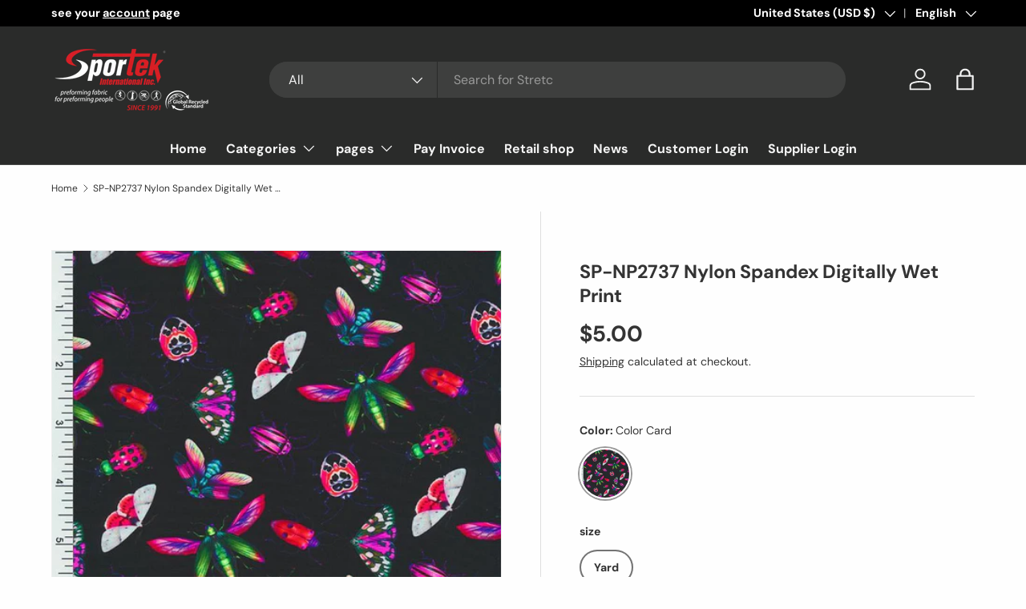

--- FILE ---
content_type: application/javascript; charset=utf-8
request_url: https://searchanise-ef84.kxcdn.com/preload_data.1i4e3P9V9t.js
body_size: 10590
content:
window.Searchanise.preloadedSuggestions=['printed spandex','nylon spandex','poly spandex','polyester spandex','wet print','swimwear fabric','80% nylon 20% spandex','power mesh','cotton spandex','polyester mesh fabric','football soccer','fm-60/fm-65 nylon-spandex','french terry','football match','fog foil','sp-xp64 sportek','print spandex','swimwear prints','super mesh','4 way stretch','nylon spandex wet print','micro mesh','poly cotton','color card','bamboo spandex','100% polyester white','sport jersey','anti microbial','polo shirts','all prints','stretch mesh','poly mesh','live match','dye sublimation','yoga mat','rip stop','p-1200 sportek','pro mesh','pfp white','moisture management','polar fleece','live soccer','tricot matte','printed swimwear','poly spandex sublimation','sp-xp64 sportek puma','spandex print','0620 high-performance moistur','wet prints','fm-65 nylon-spandex','sp-9019 active twill stretch with dwr','stretch woven','tie dye','cotton jersey','t shirt','soft shell','sportek sp-vx9000','eyelet mesh','polyester mesh','beach towel','stretch fleece','87% polyester 13% spandex','swimwear lining','sublimation printing','eco friendly','animal print','sp xp64','recycled polyester','legging fabric','cotton poly','sweatshirt fleece','sp-uv7 poly spandex uv50 plus','nylon spandex tricot color card','nylon and spandex','mesh lining','yoga pants','sports bra','shiny tricot','sp-vx9000 perfotek delta high compression moisture management jersey','sp uv4','uv fabric','soccer match online','spandex polyester','swim fabric','36 sp-37 mesh nylon-spandex power mesh','spandex by the yard','printed tricot spandex','zt-52 ziro-tek','double sided','sp-eco91 ecogreen yarn spandex wicking anti microbial','micro fleece','double knit','sp-bam924 stretch','p-1150 sportek','sp-ak90 pro-stretch','zt-55 sportek','prints for leggings','track pants','holo lamae','double brushed poly spandex','p-1000 sportek','man utd','sp-105 poly-spandex stretch is woven soft hand durable','long sleeve','moisture wicking','sweat shirt','chlorine resist','p-600 moisture','nylon mesh','water proof','performance jersey','spacer mesh','man city','matte tricot','cotton fleece','f-78 nylon-spandex','sweat pants','bird eye','wicko mesh','sp-xp72b perfosoft','sun protection','spandex jersey','sp-2600 perforated mesh poly-spandex','sp-x1 nylon-spandex','bamboo charcoal','sp xt22','nylon spandex legging','4 way stretch spandex','football mesh','dri fit','polyester and spandex','sp-uv4 white','water repellent','mens jackets','yoga compression','terry cloth','floral print','sports mesh','active wear','sp-2556 hydrotec','sp-1013 nylon-spandex powernet mesh','print swimwear','sp-bam72 bamboo','stretch twill','micro fiber','sp-xt5 spand-tek','poly spandex tricot','sp-xp55 alphatek','board shorts','sp ak90','sp uv7','heavy weight','hp-24 lining','brushed poly','arm sleeves','for hoodies','90% polyester 10% spandex','swim shorts','ribbed textured','waterproof breathable','fog holo','recycled mesh','sport lycra','sp-xt26 sportek','sp-eco26 eco','soccer match online live','by yard','stretch velvet','sp-bam924 stretch jersey bamboo spandex','poly nylon','stock prints','poly woven','f-56/f-78 nylon-spandex tricot shiny 6','polyester rib','baseball pant','foot ball','compression shapewear','pfp mesh','double brushed','nylon spandex digitally wet print','stretch neoprene','hp-30 fully functional sport lining','super stretch','fr-30 shiny','sport bra','camo prints','white mesh','sp-9019 active','f-85 nylon spandex tricot','world cu','baseball jersey','fabric by yard','sport mesh','poly spandex solid','red spandex','sp-xt6 sportek','performance spandex','spandex by yard','power net','pro-900 pro-stretch','t shirts','sportek puma','sp-aw87-103a bags','sp-2555 sportek','80% nylon 20% spandex perfotek','rayon spandex','formerly sp-xp52','interlock poly','jersey knit','black and white','towel fabric','neoprene sportek','m-110 alphamax','black raven','polyester tricot','sp-rs17 rip stop 4way stretch dwr','perforated mesh','jersey mesh','ft-2000 nylon spandex tricot active wear sportswear','p-965 pfp','cotton polyester','mesh fabric','sp-8704b sportek','wet print swim','jumbo spandex','poly span','poly duck','sp sp 9019','f-z7000 matte','polo shirt','nylon and 26% spandex','spandex print fabric','cotton feel','sublimation fabric','spandex printed','sp-tw700 sportek polyester terry towel wicking','4 way stretch fleece','nylon lycra','sp-eco300 eco-friendly','sportek sp-xp64','4 stretch fleece','maxdri is','pin dot','ski pants','sp-du7 sportek','lycra spandex','sp-90476-63 thermal','poly spandex fleece','dry fit','spun poly','p-600 management anti-microbial tricot','poly sublimation','sp-fog holo','sp-170608-145 perfoskin','mesh spandex','poly sweatshirt and hoodie fleece','floral spandex','flag fabric','swim lining','by the yard','hp-30 lining','spandex mesh','compression lining','is per','poly fleece','single sided fleece','poly spandex jersey','sherpa blanket','600 denier poly','sp eco','sp-vx5000 perfotek','sp xp52','sp-v4500 reversible','zh-950 sportek','ity polyester','fleece spandex','wet pr','p-1500 ultra','heavy compression','rash guard','sp eco91','80% polyester 20% spandex','track suits','green spandex','m-200 sportek','wicko mesh 0620','cl-2000 high-performance','sp-sup300 branded supplex-lycra dupont jersey heavy weight','sp-uv7 poly','zh-350 sportek','golf polo','all print','4 way stretch mesh','upf fabric','basketball jersey','upf 50 4 way stretch','fm 60 fm-60/fm-65','nylon tricot','recycled nylon','for sublimation','fog f','dye to match','spandex prints','tricot white','nylon spandex solid color','p-1900 poly-spandex','f-80 nylon-spandex','fm-60/fm-65 nylon-spandex tricot matte','black mesh','custom digital print','max dri','sp-v4000 wicking-antimicrobial','nylon spandex tricot','sp-106 sportek','anti pill','birds eye mesh','sp-vx5000 perfotek vx heavy compression','soccer jersey','pu spandex','holographic spandex','terry towel','poly spandex 218 gsm','hybrid mesh','spandex tricot','football pants','screen tent','fm-60am sportek','wicking antimicrobial','so sp-xp60','printed jersey','brushed tricot','sp-seal50 thermal waterproof breathable','80% nylon 20% spandex tricot','solid nylon','matte finish','spandex fleece','sp-1052 performance','active pique','spandex color print','recycled poly','moisture management pfp','pro-stretch advance','mesh soft','supplex-lycra dupont','p-1800 poly-spandex football tricot','poly neoprene','sp-m30 nylon spandex','uv protection light weight','golf shirt','tricot spandex','mesh poly spandex','fleece polyester spandex','active twill','sportswear tops','football pant','sp-xtn23 poly nylon spandex perfotek breeze reversible two-sided','poly cotton spandex','super-mesh poly spandex eyelet mesh','swim black','microblok anti-microbial','pfp nylon spandex','poly spandex woven','lightweight jackets','sp-tw2601 micro','fish net','cotton polyester spandex','polyester nylon','sp-eco90476-rep portek','spun polyester','poly-spandex tricot','nylon spandex print','f-12 color card','sp rib 18 tech rib spandex','micro mesh fabric','0620 high performance fabric','swim wear','spandex yard','sp-eco1 poly mesh','sp-105 poly-spandex','pfp fleece','poly repreve','new arrivals','neon pink','polyester hoodies','sp xp 18','sp-1052 pefromance','microfiber towel','sp s','print swimwear fabric','fleece fabric','denim spandex','ziro tek fleece','animal print spandex','sp xt26','prints for legging','sherpa fleece','fleece jacket','golf pants','poly 120 gsm','poly pique','fm-60/fm-65 orange','wet digital','for windbreakers','stretch sport mesh','cycling jersey','sp-90476-63 thermal wicking anti-microbial','spandex sport line','sublimation leggings','sp-xp72b perfosoft alphatek double brushed jersey','poly poplin','95% cotton 5% spandex','snake prints','sp-2800 functional','stock prints roll','color and','sp bam 924','sp-xt5 spand-tek compression max-dri wicking','sp-xp18 double brushed stretch jersey maxdri wicking','sp-ecouv5 spandex','ity spandex','match shorts','neon color','sp-xt6 sportek micro air technology spacer 3d 4 way stretch poly-spandex stretch neoprene','double sided pfp','poly spandex print camo','45 mesh black','92% polyester 8% spandex','yes minimum order','to gsm','poly spandex print','poly spandex knit','88%polyester 12%spandex','heat transfer','solid yoga spandex','matte spandex nylon','pfp poly-spandex','digital wet print','1x1 rib','3d spacer mesh','p-1100 poly-spandex','recycled fleece','upf50 nylon','four way stretch','micro poly','sport tek','heather grey','fleece tc-600','cotton lycra','pfp blankets','nylon spandex white pfp','fabric for','300 gsm and spandex','holo rain','sportek shirts','sp bam 26','cotton poly fleece','nylon spandex mesh','sp-0626 hybrid','cotton spandex f-12','microfiber nylon','none see-through','flat back mesh','36 mesh nylon','printed lycra','leopard print','so sp-ft55 poly heavy french terry','polyester double sided fleeces','rain jackets','track suit','quality nylon-spandex','sp-2620 sportek poly-spandex bird-eye flat back mesh 4 way stretch','wind pants','sp-eco90476 rep','heavy mesh','helenca lining','double brush','non see','blue camo','printed nylon','nylon poly spandex','polyester spandex prints','zirotek fleece','pfp for','fleece solid','bird-eye mesh','350 gsm and spandex','600d polyester','ric rac','sp-m30 nylon spandex extreme mesh super stretch tricot','orange spandex','poly spandex 88 12','4-way stretch','swimwear color','sp-ak90 pro-stretch med weight thermal','nylon spandex tricot shiny','foil spandex','fish net mesh','ultra soft','micro air spacer','blue spandex','sp-46 sportek','f-z7060 yoga compression tricot super stretch','sp-2555 sportek mid-weight dryflex 4-way stretch woven with dwr finish and moisture management','jersey bamboo','poly % spandex','performance nylon','polyester spandex dance','poly dri','280 gsm and spandex','yoga wear','sp-xg32 sportek','chlorine resistant','uv50 spandex polyester','sp-eco91 ecogreen','stripe spandex','sp-161 jumbo football','fa cup','85% polyester spandex','compression mesh','brushed jersey','polyester spandex mesh','red polyester','mesh polyester','pfp nylon','sportek xt','spandex 218 gsm','birds eye','active mesh','chlorine resistant fabric','2 way stretch','honey comb','polyester jersey','sp-suxt10 alpha suede on micro air technology','poly print','sp-xtn42 sportek','sp-161 jumbo','cationic polyester','wind proof','sp-seal72 sportek','water resistance','polyester durable','100% poly rip stop','sp rs17','snow pant','sport spandex','pfp for sportswear','stretch sateen','super mesh spandex poly','fog velvet','king mesh','sp-xp77 sportek','pq-10 active pique moisture mesh and pq','zh-200 ziro-tek','river of joy','cotton t','sp-12d hybrid 1200d poly duck','shiny spandex','single brushed','sp f1','kelly green','sports jersey','board short','polyester nylon spandex','sp-v1900p mesh','supima jersey','black spandex','microfiber terry','cycling shorts','face mask','stretch silk','sportek sp-uv4','poly spandex foil','weight woven','sp uv','stretch lace','cotton fabric','men trunk','sp-q55 delta mesh 4 way stretch woven mesh dwr','sp-eco95 pfp','nylon polyester','nylon lining','moisture management mesh','p-4000 japan','cotton french terry','box mesh','light pink','sp-su350 performance','sp rib 18','metallic spandex','mens pants','poly span mesh','illusion mesh','f-z99 shapewear sportek','high compression leggings','for sportswear tops','m-260 alphamax','floral prints','royal blue','sport performance t-shirt','sp q55','beach towels','printed swim','sportek the yards','sp-sj160 sportek','sp-r3 poly spandex tricot ribbed textured none see through for dance wear yoga wear sportswear','sp-1070 sportek','ski jacket','printed poly spandex','p-1700 am','heavy polyester spandex','stretch suede','sports stretch mesh','92 polyester 8 spandex','leopard print spandex','polyester cotton','sp-eco52 recycle','minimum printing order','sp 6 spandex','poly and span','box sample','poly pbt','suede stretch','span is','3d mesh','polyester spandex max dri','85% nylon 15 spandex','sp-tw13 sportek super dry absorbent light weight terry cloth towel fabric','sp xp72b','wind hood','cotton spandex jersey','swim trunk','tai-chi fleece','100 gsm 100% polyester','polyester fleece','football jersey','yellow solid','sp-314 sportek','velvet velour','sp xt','sp x1','compression fabric','polyester woven','p-1600 perfotek','sp-37 mesh','poly rib','nylon pants','interlock spandex','crushed velvet','sp-ak91 sportek','minimum order','poly spandex fleece lining','sp fog holo','mini mesh','track jacket','fm-60 black','yoga wear fabric','waffle knit','pro 900 fleece','tricot shiny','ft-2000 nylon','polyester micro mesh','sp-tw700 sportek','mouse pad','red floral','pfp spandex','stretch jersey','m-110 alphamax light weight chlorine resist spandex jersey with maxdri','spandex cotton','hawaii print nylon','so sp-8704b','black white','white cotton spandex','sp 8704b','moisture management spandex','single side fleece','print match','solid yoga','solid poly','polyester dwr','sp-xt4 sportek','pq-10 active','pink tricot','ven lining','poly sateen','dri textile','swim shorts fabric','yoga fabric','spandex power mesh','sp-108 sportek','86% polyester 14% spandex','m-280am sportek','sp-9059 sportek','upf nylon','so sp-sj7','upf swim','aero flow','baseball pants fabric','premium sherpa','running shorts','poly span jersey','polyester linen','soft shell fleece','yoga ma','raschel is','95% polyester 5%spandex','sp xp 64','wet prin','sp xp16','pfp tricot spandex','high performance','sp bam 72','jersey sublimation','sp-rib20 sportek athletico performance rib','towel sublimation','100 poly lining','tropical print','woven woven','sportek sp-x1','ft-2000 nylon spandex tricot','sp-2770 sportek','micro mesh white','jumbo mesh','sportek zt 52','check pattern','sp-320 sportek performance stretch jersey','polyester spandexbyyard/sportek','2 layer polyester','sp xp18','recycled spandex','sp-bam924 stretch jersey bamboo spandex color card each × 1','sp ven lining','sp eco 1','valentine is','sp eco52','sp uv7 poly spandex','fabric spandex tricot','sp-xt5 spand tek compression wicking','thunder mesh','poly nylon spandex','os orange','single jersey','soccer live','3d spacer','polyester spandex 250 gsm','branded supplex-lycra','tech fleece','printed polyester','way stretch','red nylon spandex','non stretch','sport wick','micro fiber twill','spandex sublimation','puma maxdri','f-80 nylon-spandex tricot matte heavy','digital print','golf shorts','f-z7000 moisture management spandex','sport bras','heavy weight fabric','neon green','sp-ribsj23 sportek','micro suede','so sp-du7','100 nylon spandex','powernet mesh','sp-supima jerse','polka dot','navy mesh','order fabric','alpha tek','stretch nylon','cotton-spandex jersey','soft polyester','rib swim','space dye','purple foil','45 mesh nylon spandex power mesh soft','sp-tas95 sportek','mesh nylon spandex','polyester uv50','jersey 88% polyester 12% spandex','600 poly duck','man u','sp-eco92 eco','track jackets','performance pique','sp ms 1','brush jersey','sport poly jersey','swim pfp','polyester lycra','sp-du12 dryflex','82% polyester and 18% spandex','sp-sj7 spun poly spandex jersey','woven nylon','fleece double sided','eco mesh','pima cotton','pattern spandex','medical face mask','white black','forest green','sp-x7 perfotek perfotek ocean','spandex lycra','football tricot','print mesh','sp-x11 perfotek','poly spandex 150','navy blue','tricot mesh','sp-xp55 alpha-tek','sun shirt hoodie','zt-26 ziro-tek','sp np27','french terry spandexbyyard/sportek','pfp sp-sj150','perfotek ultra soft','poly spandex white','spandex nylon','star print','matte tricot jersey','fishing jersey','white pfp','woven polyester','matte nylon spandex','poly spandex brushed','lining helenca','sp-eco190 eco-friendly','sp-2005 perforated','sp-sup300 branded','sweatshirt hoodies','pfp towel','p mesh','cotton poly gsm','power mesh gsm','polyester spandex 300','sp fleece','fleece one sided','stretch rib','double side','black poly','poly dazzle shiny','pfp tricot','poly cotton fabric','faux leather','towel terry','sp-xcool26 high','poly spandex uv50 plus','sp-rs17 rip stop','sportek sp-seal 50','light weight','linen look dye sublimation','black fog foil','men’s swim','upf for','black swim','sublimation velour','black fleece','sp-cv13 sportek','sp-np2700 king','spandex woven','back pack','blue tricot','sp-uv7 poly spandex','arm sleeve','fleece polyester','poly twill','stretch active twill','long sleeve t','f-85 nylon-spandex','sp-x9-b micro-air','sp-hz32 stretch mesh','sportek pants','polyester wicking','flat back','single sided brush','sp-1052h sportek','heavy weight gsm stretch','sample yard','210 gsm 7% spandex','sp-uv7 poly spandex uv50','reflective spandex','sp ak 90','eco mode','black neoprene','mesh shorts','nylon shorts','pro-900 pro-stretch advance','warp knit','color fleece','sp-nep3m neoprene','perfotek delta','nylon medical spandex','fr treated','mesh tops','passion garden','compression spandex','black back','outer wear','brushed poly spandex','upf mesh','non see through','fleece zh-9','cotton polyester-5%spandex','black print','poly spandex tricot ribbed textured','performance mesh','tie dye swim','fish eye mesh','dwr ripstop','compression neoprene','tye dye','is pfp','rip stock','lightweight sportswear poly spandex','color card jersey','sp-rib18 tech-rib spandex for swimwear and sportswear','nylon rib','polyester fabric 70 inch width','nylon spandex quality','sp-ft250 spun','pq-26 hybrid','uv products','skirts sportswear','fragrance is','digital printing','wicking mesh','jacket poly dwr','cotton fleeces','active wear spandex','hoodie fleece','breeze mesh','sublimation towel','fr fabric','melange is','compression tricot','functional t-shirt','fm-60 nude','woven shell','double knit interlock','custom print','water proof 3 layer','poly spandex solids','polka dots','sp eco26','p-700 performance','moisture wicking fabric','eco uv5','sp xp 16','red and white','mini pique','sp seal 50','sp-xt5 tek compression','polyester fabric','sp-eco190 eco-friendly tricot shiny recycled poly repreve','sp-ak90 ak90','sports bras','spandex black','olive green','poly span soft peached jersey','sp hz32','sp rib 22','quick dry','sp xp 52','power net mesh','82% nylon 18% spandex','red and blue','sp-holo rain','bamboo rayon spandex','performance fabric','rainbow spandex','sp-m6 sportek','stretch boardshort','sp-106 heather','bamboo mesh','sp x3','yoga mats','sp-056 polyester boxed mesh with maxdri moisture management pfp white for sublimation','sp-ms3 sportek','sp xt6','baseball jerseys','warm up jacket','sp-blf5060 poly','p-190 poly spandex tricot shiny','eco poly','nylon spandex wet prints','legging mesh','sp du7','nylon spandex nude','87% polyester spandex','sp-uv4 sportek','spandex fire print','tc-600 tai-chi','sp eco 300','100% cotton jersey','recycle poly','minky double-sided','compression leggings','sp-xtn23 poly','lycra heavy','sp-xp82 jumbo heavy jersey pfp white ready for sublimation','fleece for sublimation','sp-f4 sportek','b with','nylon pfp','sp-l10 sportek','zt-54 zirotek','matte spandex','4 way stretch heavy weight','polyester spandex jersey','sp-2600 perforated','super mesh sportek','water resistant','super mesh black','100% poly micro','heavyweight poly spandex','if spandex','performance tops','poly fo','raschel nylon spandex','maxi dri spandex','350 gsm spandex','us cotton','woven water proof','eco friendly woven','jumbo eyelet mesh','sequin stretch','nylon spandex woven','with anti-microbial','lining fabric','poly woven tpu','wool nylon','sp ribsj11','sp-ft55 sportek','sportek n','dye sub polyester','so r3','citron is','f-56 poppy','sublimation fabrics','sp xt5','waterproof jackets','red poly spandex','performance mesh spandex','black inside','sp holo','polyester ring spun','sp uv5','ski wear','neon orange','poly ribbed','tri color','compression swim','sp-m30 black','sport tek shirt','denier poly duck','snake print','sp-eco92 eco green yard spandex wicking anti-microbial','engineered mesh','f-56/f-78 nylon-spandex tricot shiny 6 oz','sun soft','charcoal heather','microfiber poly-20%micro','sp np2609','micro polyester','100% poly rib','sp-su350 performance stretch suede','warm up pants','poly sweatshirt','digitally is','bam924 stretch jersey bamboo spandex','printed swimwear fabric','mesh spandexbyyard/sportek','football spandex','tropical printed','sp-blf6080 poly','sp-uv4 sportek uv50','so denim','ultra touch','stock program','neon green spandex','for dye-sublimation','polyester fabrics','p-1150 sportek poly-spandex','pfp 4-way stretch','4way stretch','wind armor','poly micro mesh','80% nylon 20% resistant','melting candy','tricot single side fleece','pink print','sports pants','cotton for shirt','rib fabric','nylon-spandex tricot shiny','mesh for lining','recycled jersey','polyester spandex white','polyester by the yard','poly-spandex mesh','sp-suxt10 alpha','match sheet','nylon pro','75% nylon and 25 % spandex','burgundy mesh','track pq','camo neon','reversible spandex','poly spandex mesh','sp-eco95 pfp white for sublimation environmentally friendly uv50','sportupf is','oz poly','athletic mesh','interlock knit','sportek soccer','sports football','fleece pro-900','poly towel','nylon-spandex powernet','polyester nylon spandexbyyard/sportek','pfp white tricot','sportek sp-1013','orange mesh','fishing shirt','match live match','hand feel','color mesh','150 gsm poly','polyester honeycomb','fog foil metal','pfp fabric for dye-sublimation','pu coating','anti pill fleece','pfp heavy nylon','83% polyester 17% spandex','supima cotton','denim nylon spandex','matte jersey','heather poly','color minky','nylon-spandex perfo-tek jersey','leopard print spandexbyyard/sportek','dull tricot','retail store','sp uv 4','nylon ycra','f-z7061 sportek panther super stretch compression tricot','260 gsm spandex','swimwear fabric prints','liquid spandex','sp-du8 sportek','super spandex','d fabric','sp tw360','p-960 poly','on back','pile fleece','fleece grey','terry fleece','sp-12d hybrid','sp-fog foil','micro dri','polar fleeces','print spandex 8% spandex','zt-52 new','fm-65 brown','sp-eco13 sportek','stretch poly woven','bubble gum','92% poly 8% spandex','sports fish net','pfp holographic','sp-2691 poly','shirt weight','eco friendly spandex','xp x1','track pant','2x1 rib','hp-30 white','rip stop 4way','mesh lining black','sp-npspt700 printed','neon purple','84 nylon 16 spandex','mesh maxdri','fish eye','spandex be yard','p-1650 compression spandex','180 gsm mesh','fabric polyester-spandex','heather jersey','poly du','dri release','spx xt22','36 sportek nylon-spandex','black fabric','double brushed poly pfp','fabric for yoga pants','soft touch','50% polyester 50% cotton','double knit polyester','price card','poly shiny','bird eye mesh','tech polyester','pro-300 pro-stretch','football fabric','fm-65 versilia','bamboo jersey','long sleeves','sp-pbt102 pbt','print spandex 8% spandex blue','sp xp1','sp-vx5200 perfotek','sp m30','mesh net','polyester 4 way stretch','stretch lining','bamboo polyester','woven gsm','neon mesh','t shirt polyester','micro nylon','normal terry cloth','nylon spandex pant fabric','extreme mesh','yoga yoga mat 6','pfp neoprene','ziro-tek fleece','mesh fabric black','sportek micro air technology spacer 3d 4 way stretch poly-spandex stretch neoprene','sp-bam72 bamboo charcoal hybrid mesh','neoprene swim','swim uv50','king of cards','wicking jersey soft','recycled pfp','lame fabric','poly tricot','nylon heather','90 polyester 10 spandex','300gsm 300gsm','nylon poly','nylon-spandex tricot matte heavy','will nylon','peached tricot','white polka','soccer ball','football match online','88% polyester 12% spandex mesh','nylon spandex shiny','sp-xp52 sp-xp55','white performance tee','twill eco','compression polyester spandex','poly jersey','sp-1013 nylon-spandex','technical mesh','upf 4 way stretch','sp snake mesh','organic cotton','nylon cap','softshell polyester','sp uv 7','cotton and spandex','sp rib20','black polyester leggings','zt-36 sportek','performance stretch','600d poly','fabrics fabric','spandex 4 way stretch','hawaii an','p-600 moisture management tricot','mesh upf','sp-xt6 pfp','organic cotton jersey','sp eco300','head wear','serie a','dark brown','79% polyester 21% spandex','polyester micro','4 way stretch spandex mesh','black foil','uv jersey','89% polyester 11% spandex','100% polyester jersey','athletic wear','nordic blue','c skin','nylon spandex moisture','nylon spandex 50 50','zh-350 sportek zirotek 300','running shirt','golf bag','sky sport','500 and spandex','stretch cotton','white sports','heavy polyester','compression tricot black','uv protection','spider web','poly spandex tricot compression','mesh nylon-spandex','spandex white','premium tricot','82% polyester 18% spandex','sp-9030 scrubtec','300 gsm nylon','fm-65 matte','sportek sp-hz32','pbt technology fabric','flower print','cling to skin','sherpa backing','custom solid color','cotton-poly-spandex jersey','fleece blanket for sublimation','print rio','men tops','puma skin','cotton poly-spandex','100% polyester silky-smooth','100% polyester silk','heavy weight gsm stretch fleece','sportek sp-ecosb1','pfp for flag','matte finish sports','white nylon spandexbyyard/sportek','nylon spandex color','wear polar','shape wear','maxi dri','fleece zh-200','heavy spandex','poly spandex stretch fleece','heavy weight fleece','sp eco 52','red mesh lining','sp-uv13 sportek','sp-320 sportek','tek fleece','swim prints','breathable spandex','moisture wicking spandex','350 gsm jersey spandex','us cotto','air flow','stretch woven water proof','sp-2900 sportek','by the yard spandex','nylon spandex rib','fa live','prints leggings','nylon twill','for golf polo shirts','p-1000 poly spandexbyyard/sportek','neon coral','fish mesh','fm60 fabric','78% polyester 22 % spandex','recycled spun','woven spandex','fm60 fm 65','shirt fabric','matte black','brushed fleece','black stretch','leggings nylon spandex high','swim wear fabric','performance stretch jersey','interlock spande','flowers printed','solid lycra','fleece blanket','softshell fleece','active twill stretch','micro perforated','cotton hand feel','plaid g','fleece cotton','ac milan','ribbed swim','rib nylon spandex','reversible double','technical fabric','heavy rib','navy blue hoodie','91% poly 9% spandex','f-70l sportek nylon-lycra life chlorine resist and upf50 tricot yarn-dyed stripe color card each 1','sp-sj185 sportek','performance hoodie','m-280am color card','recycled poly fleece','legging p-1500','with fleece','sp bam','black swimwear','active dry','poly spandex red','fm 60 tagete','dye sublimation fabrics','red fleece','black and white prints','poly cotton-poly-spandex','swimwear poly-spandex','gold spandex','sp-rs17-64 rip','fm-60 forest green','cotton jersey per yard','mens swimsuits','sp-m6 sportek poly spandex fish net lux for dance wear','hoodie fabric','compression tricot matte','black camo','sportek fm-60/fm-65','sp-np2646 floral','heavy jersey','teal color','pink flamingo','sp xp60','minky fleece','sp xt 5','four way','matte trico','hp-24 lining swimwear lining','holo l','spandex eco friendly','sport tricot','jersey knit poly-spandex','sp-v4900 sportek','microfiber mesh','alpha tek mesh','double sided mesh','sublimation polyester','sp-182 sportek tricot rib','red and white spandex','sportek poly-spandex active twill','track order','f-12 color','for pajamas','eco friendly swimwear','sp-xp64 sportek puma poly-spandex super stretch interlock soft hand sanded with maxdri moisture management','lightweight poly','fabrics for sublimation','sp-xp64 puma','4 way stretch poly','sp-ft300 sportek','nylon spandex 90%','dazzle shiny','spx t5','spandex nylon spandex','stretch 4 way','spandex light weight','sp du 8','bag sublimation','fleece 300 gsm','swimsuits for','0620 tan khaki','fabric printing','sp-np2641 wave','pfp hoodie','gsm spandex','screen mesh','take is','brazilian is','thermal pfp','short sleeve','basketball jerseys','hybrid stretch woven','peach spandex','sp-sup300 branded supplex-lycra dupont jersey','jerse knit','90 poly 10 spandex','sp-ak90 red','air mesh','an citron is','rib polyester','so xl0016','max dry','jersey maxdri','4 way stretch moisture management','textured camo','poly rip stop','golf skirt','poly cotton fleece','100% polyester mesh','sherpa blankets','so uv','holographic spandexbyyard/sportek','poly dwr','spand tek','shiny tricot green','stretch sp-105','recycled poly span','100% polyester white for dye sublimation','pfp catalog','for arm sleeves','swim mesh polyester','so uv7','polyester lining','true blue','nylon-spandex matte','so bamboo','sportek pro-stretch','70 nylon sun','ribbed compression','shorts black','hybrid reversible double knit interlock poly spandex','pfp poly duck','brush tricot spandex','stretch tricot','matte tricot nylon','sampl yard','compression legging','pfp lycra','end fleece','shiny compression','mesh 100% recycled polyester','p-260 sportek super shine compression poly spandex tricot','tricot poly','sp-f4 sportek poly-spandex serpent snake skin mesh pfp whiter for sublimation','polyester knit','p-600 color card','men’s trunk','swim wear lining','heavy polyester rib','90 nylon 10 spandex','sp-np2731 spandex','jade marble','heavyweight jersey','poly matte','swim for dye sublimation','96% poly 4%spandex','nylon spandex matte solid','neon spandex','thermal poly-spandex','circular knit','regular price','sublimation blankets','swim suit fabric','spandex heavy','poly-spandex textured','f z 99','black color','power stretch','shirt polyester','cotton feel terry','palms printed','mesh eco','f-78 cobalt','sp-v4600 sportek','poly lycra','poly spandex breathable','sp-sj8 sportek','sp xp 72','stock nylon','neon beach','multi stretch','paradiso is','sp-np2667 world','manage is','wind shirt','sp holographic','tye dye print','nylon cotton','compression jersey','sublimation and chlorine','wicking swimwear lining','bamboo prints','polyester prints','sleeve shirt','holo lamae sportek all over fog foil nylon spandex tricot dance wear party design','lycra prints','simple mesh','double fleece','neon yellow','bright on','marble prints','sp-ribsj11 sportek','men’s jacket','flow is','sp np2650','ribbed spandex','eco jersey','sublimation jacket','0620 high-performance moisture','knit polyester spandex fabric','tai chi','sp eco11','perf tek','nylon power mesh','fleece single sided','jumbo tricot compression','neon print','fleece stretch','natural fiber','pin dot mesh','natural material','sp rib 20','diamond quilt','columbia blue','poly sweatshirt and hoodie','sp-x8-b alphatek','sp-x7 perfotek ocean','active stretch','cool maxdri','zt-75 sportek','printed poly-spandex','solid swim','f-12 cotton spandex','combed cotton-spandex jersey nude yard','eco-friendly recycled','sp gp1','sport mesh sublimation','pfp cotton','sp-eco8 sportek','true blue fm-65','poly bags','sp-pbt102 pbt stretch solid','french ter','perform mesh','88 polyester 12 spandex','soft stretch fabric','sportek puma poly-spandex super stretch interlock','4 way stretch spandex for sublimation','neoprene mesh','pro stretch fleece','mesh perforated max dri','t-shirt jersey','for foil','knit jersey','pro-350 sportek','white polyester stretch','sp v1900','no stretch','reflective twill','sp-eco36 sportek eco-mode wicko','black lycra','hand towel','and shirt','spandex rib','ziro tek','soft mesh','sweater sport fleece','stretch rip stop','shiny poly','zt-32 zirotek','nylon-spandex tricot matte','brushed stretch','poly cotton back','sp-npspt1002-500 printed','fleece jersey','stretch fleece double','wind pant','compression shorts','high compression','nylon spandex green','ecouv5 pfp','blue and red','knit polyester','live sports','dance wear','sportek shiny tricot','woven pfp','sp sport jersey','active wear fabric','sp-x3 alphatek heather look mid weight','nylon fabrics','f-85 nylon spandex','poly with printing','neon pink spandex','for printing','polyester jersey knit','sp-seal50 thermal','hand towels','poly spandex color card','spandex nylon neon','fog h','pink jersey','active stretch spandex','rib spandex','polyester spandexbyyard/sportek sublimation','mesh sun','lycra fabric','sp sj7','sportek hp-30','wipe out','75% nylon 25% spandex','ziro-tek single sided wind armor','rain wear','2 way stretch poly','micro suede sports','textured spandex','softshell poly woven','heavy knit','basketball wear fabric','p-200 poly spandex tricot shiny','sportswear poly spandex','120 poly spandex','lining nude','cyber silver','stretch pvc','gsm polyester','sp-x7 perfotek','ecogreen yarn','heather fleece','cotton towels','multi color','compression nylon-spandex','athletic do','combed cotton-spandex jersey','poly jerseys','red white and blue','snake mesh','poly urethane','90% nylon 10% spandex','pfp heavy','white lycra','white polyester','88% poly spandex','400 gsm and spandex','super soft poly-spandex','polyester spandex 250gsm','double side brush','50x60 blanket','raschel shiny','sp-90476-63 thermal wicking','brushed nylon','tie dye polyester','sportek screen','athletic shorts','hawaii blue','coral fleece','rayon bamboo','fm-60 nylon-spandex','sp poly puma','50x60 poly sherpa','sp-v4800 digitec maxdri+microblok top weight jacquard knit','sun sleeves','spandex football pants','hi vis','fine polyester','lavander is','simple simple','tricot red','legging eco 92','woven poly-spandex','compression fleece','woven linen','nylon spandex color card','4 way stretch jersey','nylon heavy','sp-2556 hydrotec stretch woven soft shell with dwr','yoga matt','sp-np2637 textured','puma sp-xp64','sublimation on both sides','storing is','100% nylon tricot','poly spandex dwr','4 way stretch micro mesh','aero mesh','fleece pro-stretch','mask fabric','sport towel','mat match','polyester sublimation','f56 white','inter microbial','p-200 poly','woven stretch','sp-supima jersey','sherpa roll','p-nft12 sportek poly spandex tricot','sequin nylon spandex','poly-spandex ultrasoft','raschel is an','super compression','upf stretch fabric','recycled cotton','metallic army','80% nylon 20% spandex camo','woven recycled','flat mesh','so pu','towel fabric poly','base layer','poly spandex gsm','cycling woven','soccer online','sateen stretch','sportek faux','light poly woven','sp-9019 dwr','dri sport','blush pink','bags backpacks','night in maui','swimwear helenca','fog foil nylon-spandex metallic and foil spandex dance wear party design sakate wear','super tricot','woven sublimation','36 sp-37 mesh nylon-spandex power mesh stretch mesh','pique single','neon blue','300 gsm wicking','wind jacket','140 gsm poly-spandex','an knitted is','cotton polyester-4%spandex','sp-2650 sportek','nylon matte','pink nylon spandex','flag sublimation','pfp sublimation light weight','heavy nylon','compression poly-spandex','thunder mesh 7','sp-xt26 pfp','retail in','sp-056 polyester','super suede','polyester swim','wicking spandex','mesh football','best for pants','f-56 atlantic blue','snake skin','silver holo','rainbow sequin','for jackets','orange tricot','spandex legging','spandex color card','heavy fleece','yoga mat sublimation','poly cotton pfp','metallic green','animal printed','bamboo polyester spandex','single sided','upf 50 jersey','mesh poly-spandex','trunk pfp','red hat','sweater fleece','jersey knit spandex','terry cotton','spandex neoprene','poly stretch woven','jersey face','fabric polyester dye','94% poly 6% spandex','perforate mesh','is layer','poly spandex digitally wet print','f-z7061 sportek','denier fleece','sp-vx8000l sportek','cotton mesh','nylon spandex 7','pfp sublimation','golf mat','double sided fleece','sp-37 mesh nylon-spandex power mesh','denier tricot','poly spandex camo','true royal','color dance nylon','bamboo cotton jersey','cotton spandex black','fabric to','poly dry','nylon jersey','knit spandex fabric','nylon woven','tek knit','spandex 4 way stretch gsm','compression arm sleeve','avorio lining','swim spandex','spandex lycra white','spun poly spandex','max dr','lightweight sport fabric','sport skirts','150 polyester spandex','150 polyester gsm','with and','yellow poly fabric','micro fibers','scrubtec antimicrobial','custom swim fabric','arctic blue','layer thermal'];

--- FILE ---
content_type: text/javascript
request_url: https://sportek.com/cdn/shop/t/38/assets/custom.min.js?v=167320672336944111731768648201
body_size: -428
content:
  var script_loaded=!1;function loadAsync(){script_loaded||(script_loaded=!0,observers.disconnect(),setTimeout(function(){document.dispatchEvent(new CustomEvent("startasyncloading")),document.dispatchEvent(new CustomEvent("StartAsyncLoading"))},900))}var Eventsactivity=["mousedown","mousemove","keydown","scroll","touchstart","click","onclick","keypress","touchmove","pointerdown", "wheel"];Eventsactivity.forEach(function(t){window.addEventListener(t,loadAsync,!1)}),window.addEventListener?window.addEventListener("load",function(){setTimeout(loadAsync,9e3)},!1):window.attachEvent?window.attachEvent("onload",function(){setTimeout(loadAsync,9e3)}):window.onload=loadAsync;
 